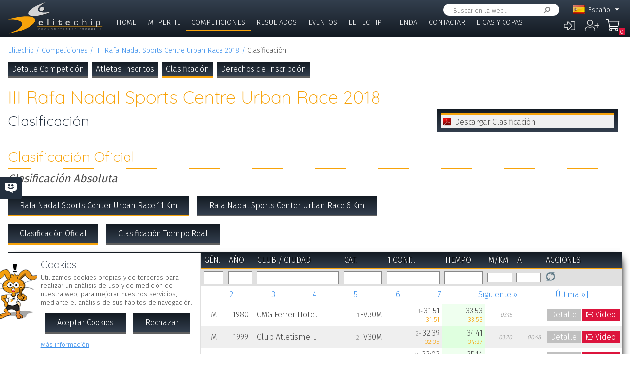

--- FILE ---
content_type: text/html; charset=UTF-8
request_url: https://pagos.elitechip.net/index.php?zwshow=compdet&idcomp=6767057&compsec=clas
body_size: 9571
content:
<!DOCTYPE html>
<html lang="es">
<head>
<title>Clasificación - III Rafa Nadal Sports Centre Urban Race 2018 - Detalle Competición - Elitechip</title>
<link href="https://fonts.googleapis.com/css?family=Fira+Sans:300,600|Quicksand:300,700" rel="stylesheet">

<base href="/" />
<meta charset="UTF-8" />
<meta name="generator" content="ZeroWorks FrameWork - www.zeroworks.com" />
<meta name="author" content="Elitechip"/>
<meta name="distribution" content="global" />
<meta name="resource-type" content="documents" />
<meta name="revisit-after" content="3" />
<meta name="keywords" content="control,chip,turismo,naturaleza,competiciones,deportivas,cros,natación,ciclismo,duatlón,triatlón,maratón,atletismo" />
<meta name="description" content="ChampionChip Illes BalearsChampionChip Illes BalearsIII Rafa Nadal Sports Centre Urban Race 2018 - 26/12/2018" />
<meta http-equiv="cleartype" content="on">
<meta name="theme-color" content="#333F4E">
<meta property="og:title" content="III Rafa Nadal Sports Centre Urban Race 2018"/>
<meta property="og:type" content="sport"/>
<meta property="og:url" content="http://pagos.elitechip.net/index.php?zwshow=compdet&idcomp=6767057&compsec=clas"/>
<meta property="og:image" content="https://elitechip.blob.core.windows.net/zw-media-cache/128de04539c4e49533511deed1d108eb.jpg"/>
<meta property="og:site_name" content="Elitechip"/>
<meta property="og:description" content="ChampionChip Illes BalearsChampionChip Illes BalearsIII Rafa Nadal Sports Centre Urban Race 2018 - 26/12/2018"/>
<meta property="og:author" content="Elitechip"/>
<meta property="og:publisher" content="Elitechip"/>
<meta property="og:locale" content="es_ES" />
<meta property="og:locale:alternate" content="en_EN" />
<meta property="og:locale:alternate" content="de_DE" />
<meta property="og:locale:alternate" content="ca_CA" />
<meta property="fb:app_id" content="860843880618369"/>
<link rel="alternate icon" href="/favicon.ico" type="image/x-icon">
<link rel="canonical" href="https://pagos.elitechip.net/index.php?zwshow=compdet&amp;idcomp=6767057&amp;compsec=clas" />
<link rel="alternate" hreflang="x-default" href="https://pagos.elitechip.net/index.php?zwshow=compdet&amp;idcomp=6767057&amp;compsec=clas" />
<link rel="alternate" hreflang="es" href="https://pagos.elitechip.net/index.php?zwshow=compdet&amp;idcomp=6767057&amp;compsec=clas&amp;zwlng=es" />
<link rel="alternate" hreflang="en" href="https://pagos.elitechip.net/index.php?zwshow=compdet&amp;idcomp=6767057&amp;compsec=clas&amp;zwlng=en" />
<link rel="alternate" hreflang="de" href="https://pagos.elitechip.net/index.php?zwshow=compdet&amp;idcomp=6767057&amp;compsec=clas&amp;zwlng=de" />
<link rel="alternate" hreflang="ca" href="https://pagos.elitechip.net/index.php?zwshow=compdet&amp;idcomp=6767057&amp;compsec=clas&amp;zwlng=ca" />
<style type="text/css">@font-face {font-family: 'EurostileRegular';src: url('../../../../skins/elitechip/font/eurostile/eurosti1-webfont.eot');src: url('../../../../skins/elitechip/font/eurostile/eurosti1-webfont.eot?#iefix') format('embedded-opentype'), url('../../../../skins/elitechip/font/eurostile/eurosti1-webfont.woff') format('woff'), url('../../../../skins/elitechip/font/eurostile/eurosti1-webfont.ttf') format('truetype'), url('../../../../skins/elitechip/font/eurostile/eurosti1-webfont.svg#EurostileRegular') format('svg');font-weight: normal;font-style: normal;}@font-face {font-family: 'Fira Sans';font-style: normal;font-weight: 400;src: local('../../../../skins/elitechip/Fira Sans Regular'), local('../../../../skins/elitechip/FiraSans-Regular'), url('../../../../skins/elitechip/font/firasans/va9E4kDNxMZdWfMOD5VvmYjLeTY.woff2') format('woff2');unicode-range: U+0100-024F, U+0259, U+1E00-1EFF, U+2020, U+20A0-20AB, U+20AD-20CF, U+2113, U+2C60-2C7F, U+A720-A7FF;}@font-face {font-family: 'Fira Sans';font-style: normal;font-weight: 400;src: local('../../../../skins/elitechip/Fira Sans Regular'), local('../../../../skins/elitechip/FiraSans-Regular'), url('../../../../skins/elitechip/font/firasans/va9E4kDNxMZdWfMOD5Vvl4jL.woff2') format('woff2');unicode-range: U+0000-00FF, U+0131, U+0152-0153, U+02BB-02BC, U+02C6, U+02DA, U+02DC, U+2000-206F, U+2074, U+20AC, U+2122, U+2191, U+2193, U+2212, U+2215, U+FEFF, U+FFFD;}@font-face {font-family: 'Fira Sans';font-style: normal;font-weight: 700;src: local('../../../../skins/elitechip/Fira Sans Bold'), local('../../../../skins/elitechip/FiraSans-Bold'), url('../../../../skins/elitechip/font/firasans/va9B4kDNxMZdWfMOD5VnLK3eSBf6TF0.woff2') format('woff2');unicode-range: U+0100-024F, U+0259, U+1E00-1EFF, U+2020, U+20A0-20AB, U+20AD-20CF, U+2113, U+2C60-2C7F, U+A720-A7FF;}@font-face {font-family: 'Fira Sans';font-style: normal;font-weight: 700;src: local('../../../../skins/elitechip/Fira Sans Bold'), local('../../../../skins/elitechip/FiraSans-Bold'), url('../../../../skins/elitechip/font/firasans/va9B4kDNxMZdWfMOD5VnLK3eRhf6.woff2') format('woff2');unicode-range: U+0000-00FF, U+0131, U+0152-0153, U+02BB-02BC, U+02C6, U+02DA, U+02DC, U+2000-206F, U+2074, U+20AC, U+2122, U+2191, U+2193, U+2212, U+2215, U+FEFF, U+FFFD;}@font-face {font-family: 'Quicksand';font-style: normal;font-weight: 400;src: local('../../../../skins/elitechip/Quicksand Regular'), local('../../../../skins/elitechip/Quicksand-Regular'), url('../../../../skins/elitechip/font/quicksand/6xKtdSZaM9iE8KbpRA_hJVQNcOM.woff2') format('woff2');unicode-range: U+0100-024F, U+0259, U+1E00-1EFF, U+2020, U+20A0-20AB, U+20AD-20CF, U+2113, U+2C60-2C7F, U+A720-A7FF;}@font-face {font-family: 'Quicksand';font-style: normal;font-weight: 400;src: local('../../../../skins/elitechip/Quicksand Regular'), local('../../../../skins/elitechip/Quicksand-Regular'), url('../../../../skins/elitechip/font/quicksand/6xKtdSZaM9iE8KbpRA_hK1QN.woff2') format('woff2');unicode-range: U+0000-00FF, U+0131, U+0152-0153, U+02BB-02BC, U+02C6, U+02DA, U+02DC, U+2000-206F, U+2074, U+20AC, U+2122, U+2191, U+2193, U+2212, U+2215, U+FEFF, U+FFFD;}@font-face {font-family: 'Quicksand';font-style: normal;font-weight: 700;src: local('../../../../skins/elitechip/Quicksand Bold'), local('../../../../skins/elitechip/Quicksand-Bold'), url('../../../../skins/elitechip/font/quicksand/6xKodSZaM9iE8KbpRA_pkHEYQcL_B48.woff2') format('woff2');unicode-range: U+0100-024F, U+0259, U+1E00-1EFF, U+2020, U+20A0-20AB, U+20AD-20CF, U+2113, U+2C60-2C7F, U+A720-A7FF;}@font-face {font-family: 'Quicksand';font-style: normal;font-weight: 700;src: local('../../../../skins/elitechip/Quicksand Bold'), local('../../../../skins/elitechip/Quicksand-Bold'), url('../../../../skins/elitechip/font/quicksand/6xKodSZaM9iE8KbpRA_pkHEYT8L_.woff2') format('woff2');unicode-range: U+0000-00FF, U+0131, U+0152-0153, U+02BB-02BC, U+02C6, U+02DA, U+02DC, U+2000-206F, U+2074, U+20AC, U+2122, U+2191, U+2193, U+2212, U+2215, U+FEFF, U+FFFD;}:root {--zw-manager-barcolor: #131A22;--ec-main-color: #F7A30A;--ec-secondary-color: #232F3E;--ec-gradient-from: #333F4E;--ec-gradient-to: #131A22;--ec-text-color-contrast: #FFF;--ec-text-color: #4B4B4B;}body {font-family: "Fira Sans", Roboto, "Segoe UI", Calibri, sans-serif;font-weight: 300;color: var(--ec-text-color);background-color: #FFF;padding: 0;padding-top: 5em;margin: 0;}.eclogo {background-image: url('../../../../skins/elitechip/images/logo.svg');width: 14em;height: 4em;position: relative;left: 0;display: inline-block;background-repeat: no-repeat;background-position: top left;background-size: contain;top: 0.3em;}.echead {background-color: var(--ec-secondary-color);background: linear-gradient(to bottom, var(--ec-gradient-from) 0%, var(--ec-gradient-to) 100%);position: fixed;z-index: 15;width: 100%;top: 0;}.echeadw {position: relative;height: 4.5rem;}.echeadw, .ecmainw, .ecmainwh, .ecfootw, .ecsubfoot, .ectopcntw, .ecmycnt, .ecadlatcnt, .ecadfootcnt {width: 100%;margin: 0 auto!important;box-sizing: border-box;}.eclangm {position: absolute;z-index: 1001;top: 0;}.ecflges {background-image: url('../../../../skins/elitechip/images/flags/es.png');}.ecflgca {background-image: url('../../../../skins/elitechip/images/flags/ca.png');}.ecflgde {background-image: url('../../../../skins/elitechip/images/flags/de.png');}.ecflgen {background-image: url('../../../../skins/elitechip/images/flags/en.png');}.ecmenu .cmsmainmenu li {float: left;font-family: 'Fira Sans';font-weight: 300;font-size: 1em;text-transform: uppercase;}.ecmenu .cmsmainmenu li:first-child a {}.ecmenu .cmsmainmenu li a {text-decoration: none;color: #FFFFFF;display: inline-block;padding: 0.5em 0.8em;border-bottom: 0.2em solid transparent;}.ecmainsep {height: 0.2em;background-color: #131A22;}.ecmain {}.ecmainw {min-height: 31em;max-width: 1500px;padding: 0;}.ecfootw {max-width: 1500px;}.ecmainwh {padding: 0 5em;min-height: 31em;}.ecfoot {background-position: top left;background-repeat: repeat-x;background-color: #232F3E;}.ecapps {margin: 4.5rem 0 0 0;}.ecapps img {height: 2.75rem;width: auto;margin-bottom: 0.5rem;}a, .ecdummya {color: #3E91EC;}h1, h2, h3, h4, h5, h6, h7 {font-family: Quicksand;font-weight: 300;color: var(--ec-main-color);}h1 {font-size: 230%;margin: 0 0 0.2em 0;}h2 {font-size: 180%;margin: 0 0 0.2em 0;color: #232F3E;}h3 {font-size: 140%;margin: 0 0 0.2em 0;color: #232F3E;}.eclangsel {position: absolute;top: 0.6em;right: 7.5em;}.eclangcnt {color: #FFFFFF;font-size: 89%;position: relative;}.eclangsel a {text-decoration: none;color: #FFFFFF;display: inline-block;}a.eclngentry {height: 16px;padding-top: 2px;display: inline-block;}.eccurlang {padding-right: 1em;background-image: url('../../../../skins/elitechip/images/lngarrow.png');background-repeat: no-repeat;background-position: right center;height: 16px;padding-top: 2px;display: inline-block;white-space: nowrap;}.eclngentry {height: 18px;padding-left: 34px;background-repeat: no-repeat;background-position: 4px center;}.eclangs .eclngentry {display: inline-block;padding: 4px 4px 4px 34px;width: 70px;border-radius: 5px;}.eclangs .eclngentry:hover {background-color: #808080;}.eclangs {display: none;min-width: 90px;background-color: #505050;padding: 30px 7px 3px 7px;position: absolute;z-index: 1000;top: -7px;left: -7px;border-radius: 8px;}.eclangsw {display: inline-block;}.eclangsw {cursor: pointer;}.cmssearchbox {position: absolute;top: 0.5em;right: 9em;height: 1.5em;transition: all 1s;border-radius: 1em;background-color: #FFF;padding: 0 1em;}.cmssearchbox form {height: 100%;}.cmssearchbox .inputtext, .cmssearchbox button {background-color: transparent;border: 0;margin: 0;border-radius: 0;height: 100%;box-sizing: border-box;}.cmssearchbox .inputtext {font-size: 0.8em;border-right: 0;padding: 0.3em;width: 14em;}.cmssearchbox button {border-left: 0;background-image: url('../../../../skins/elitechip/images/srcbt.png');background-repeat: no-repeat;background-position: right center;color: transparent;width: 24px;padding: 0;}.cmspagefooter {font-size: 0.8em;margin: 1em 0;}</style>
<link rel="stylesheet" href="https://pagos.elitechip.net/system/public/cache/css/d09b35e052c00ad726a124afed9ed4cc.css" type="text/css" media="all" /></head>
<body class="zwpage zwpage_compdet zwpageloading eccompcutfull">

<div class="echead">
<div class="echeadw">
<a href="/" class="eclogo"></a>
<div class="eclang">
<div class="eclangsel">
<div class="eclangcnt">
<div class="eclangsw" onclick="var a=$('#eclangcnt')[0]; a.style.display=(a.style.display=='block'?'none':'block');">
<div id="eclangcnt" class="eclangs">
<div><a class="eclngentry ecflgen" href="index.php?zwshow=compdet&idcomp=6767057&compsec=clas&zwlng=en">English</a></div>
<div><a class="eclngentry ecflgde" href="index.php?zwshow=compdet&idcomp=6767057&compsec=clas&zwlng=de">Deutsch</a></div>
<div><a class="eclngentry ecflgca" href="index.php?zwshow=compdet&idcomp=6767057&compsec=clas&zwlng=ca">Català</a></div>
</div>
<div class="eclangm">
<div class="eclngentry ecflges"><span class="eccurlang">Español</span></div></div>
</div>
</div>
</div></div>
<div class="ecsearch">
<div class="cmssearchbox">
<form name="zwsystemsearch" action="index.php" method="get">
<input type="hidden" name="zwshow" value="SYS-ZW-74IU8E09" /><input type="hidden" name="cmsplugin" value="zwsystemsearch" /><input type="hidden" name="cmscmd" value="search" />
<input placeholder="Buscar en la web..." type="text" class="inputtext" name="cmpsearch" value="" /><button>Buscar</button></form></div></div>

	<div class="cmsuseractions"><div class="trvusrmenu"><div class="trvusracts">
		<span><a id="trvchtnfo" title="Iniciar Sesión" href="index.php?zwshow=SYS-ZW-17418751&zwregcmd=reg&usrreferer=581b9386">&#xf2f6;</a></span>
		<span><a id="trvchtnfo" title="Crear Nuevo Usuario" href="index.php?zwshow=SYS-ZW-17418751&zwregcmd=new&usrreferer=9ecf84e4">&#xf234;</a></span>
		</div></div></div>
<div class="ecmenu"><ul class="cmsmainmenu"><li class="cmsmenulvl1 cmsmenuopt"><a title="Bienvenido!" href="index.php?zwshow=home">Home</a></li><li class="cmsmenulvl1 cmsmenuopt"><a href="index.php?zwshow=me">Mi Perfil</a></li><li class="cmsmenulvl1 cmsmenuoptsel"><a href="index.php?zwshow=competitions">Competiciones</a></li><li class="cmsmenulvl1 cmsmenuopt"><a title="Competiciones" href="index.php?zwshow=results">Resultados</a></li><li class="cmsmenulvl1 cmsmenuopt"><a href="index.php?zwshow=eventos">Eventos</a></li><li class="cmsmenulvl1 cmsmenuopt"><a href="index.php?zwshow=who">Elitechip</a></li><li class="cmsmenulvl1 cmsmenuopt"><a title="Tienda" href="index.php?zwshow=tienda">Tienda</a></li><li class="cmsmenulvl1 cmsmenuopt"><a title="Contacta con Nosotros" href="index.php?zwshow=contacto">Contactar</a></li><li class="cmsmenulvl1 cmsmenuopt"><a href="index.php?zwshow=ligas">Ligas y Copas</a></li></ul></div>
<div class="ecsubmenu"></div>
</div>
<div class="ecmainsep"></div>
</div>
<zw:trvhdrbg />
<div class="ecmain">
<!--<div class="ecadlatcnt">
<div class="ecadlat">
<div class="zwbannercnt"><div class="zwbannernfo">Publicidad</div><a target="_blank" href="index.php?zwshow=SYS-ZW-RPC&cmscmd=plugincall&cmsplugin=zwbanners&cmsinstance=&cmpcmd=linkredirect&cmpid=18"><img alt="" src="https://pagos.elitechip.net/media.php?zwimg=4215451&zwrt=6&zwrot=0&zwver=99183" /></a></div>
</div>
</div>
-->
<div class="ecmainw">
<div class="zwbreadcrumb"><a href="index.php">Elitechip</a><a href="index.php?zwshow=competitions">Competiciones</a><a href="index.php?zwshow=compdet&idcomp=6767057">III Rafa Nadal Sports Centre Urban Race 2018</a><span>Clasificación</span></div>
<div class="zwcaption"><h1 id="zwcaption">III Rafa Nadal Sports Centre Urban Race 2018</h1><h2 id="zwsubcaption">Clasificación</h2></div>
<div id="zwmaincore" class="zwcore zwcore1"><div class="zwrow"><div class="zwcell"><div class="cmszone zn_css_0_1"><div class="cmszonecnt zn_cnt_0_1">
<div class="ecfacebooklike">
<div id="fb-root"></div>
<script>
window.fbAsyncInit = function() {FB.init({appId:'860843880618369', xfbml:true, version:'v2.5'});};
(function(d, s, id){
var js, fjs = d.getElementsByTagName(s)[0];
if (d.getElementById(id)) {return;}
js = d.createElement(s); js.id = id;
js.src = "//connect.facebook.net/en_US/sdk.js";
fjs.parentNode.insertBefore(js, fjs);
} (document, 'script', 'facebook-jssdk'));
</script>
<div class="fb-like" data-href="" data-layout="button_count" data-send="true" data-width="" data-show-faes="true" data-share="true" data-colorscheme="dark" data-font=""></div></div>
<div class="">
<div class="eccompdetmain eccompcutfull">
<div class="eccompmenu">
<ul><li><a href="index.php?zwshow=compdet&idcomp=6767057&compsec=">Detalle Competición</a></li><li><a href="index.php?zwshow=compdet&idcomp=6767057&compsec=atl">Atletas Inscritos</a></li><li><a class="eccompmenusel" href="index.php?zwshow=compdet&idcomp=6767057&compsec=clas">Clasificación</a></li><li><a href="index.php?zwshow=compdet&idcomp=6767057&compsec=prc">Derechos de Inscripción</a></li>
</ul>
</div>
</div><div class="zwcaption"><h1 id="zwcaption">III Rafa Nadal Sports Centre Urban Race 2018</h1><h2 id="zwsubcaption">Clasificación</h2></div>
<div class="ecdocclas">
<div class="ecdocwrp">
<div class="ecdochdr" onclick="$('#ecdocwrp').slideToggle();">Descargar Clasificación</div>
<div id="ecdocwrp" class="ecdocwcnt">
<a href="system/public/download/6f319e973e1469482f3bc84aa2803c96.pdf" class="ecdocdownload">
<span class="ecdocdwnico ecdocicopdf"></span>
<div class="ecdocdwncnt">
<div><h4>Resultats Absoluts 11 km</h4></div>
<div></div>
<div class="ecdocdwnlnk">Resultats_11_km.pdf 942 Kb.
<div class="ecdocdwntime">9 seg. (ADSL 1Mb).</div>
</div>
</div>
</a>
<a href="system/public/download/bfbd02d969c855324a42f37f02fe7bf0.pdf" class="ecdocdownload">
<span class="ecdocdwnico ecdocicopdf"></span>
<div class="ecdocdwncnt">
<div><h4>Resultats Absoluts 6 km</h4></div>
<div></div>
<div class="ecdocdwnlnk">Resultats_6_km.pdf 1 Mb.
<div class="ecdocdwntime">12 seg. (ADSL 1Mb).</div>
</div>
</div>
</a>
</div>
</div>
</div>
<div class="cntgroup"><h3>Clasificación Oficial</h3></div><div class="cntgroupsub">Clasificación Absoluta</div>
<div class="ecrecsel"><ul><li><a href="index.php?zwshow=compdet&idcomp=6767057&compsec=clas&ecidrec=6767060" class="ecrecopts">Rafa Nadal Sports Center Urban Race 11 Km</a></li><li><a href="index.php?zwshow=compdet&idcomp=6767057&compsec=clas&ecidrec=6767062" class="">Rafa Nadal Sports Center Urban Race 6 Km</a></li>
</ul></div>
<div class="ecrecsel"><ul>
<li><a href="index.php?zwshow=compdet&idcomp=6767057&compsec=clas&ecidrec=6767060" class="ecrecopts">Clasificación Oficial</a></li>
<li><a href="index.php?zwshow=compdet&idcomp=6767057&compsec=rclas&ecidrec=6767060" class="">Clasificación Tiempo Real</a></li>
</ul></div>
<div id="ec_compclas_6767057_6767060_grdcnt" class="zwgrid">
<div class="zwcmsldng zwgrdldng" id="ec_compclas_6767057_6767060_loading">Cargando...</div>
<table id="ec_compclas_6767057_6767060_tblobj" class="tblborder zwgrid ec_compclas_6767057_6767060" width="100%">
<tr id="ec_compclas_6767057_6767060_header" class="tblheader">
<td style="width: 3.3055555555556%" subclass="zwgrdcenter"><a href="javascript:void(0);" onmousedown="return _grid_ec_compclas_6767057_6767060.setOrder('Posicion', event);">Pos.</a><span class="zwgrdsorter" id="ec_compclas_6767057_6767060_Posicion_sort"><a href="javascript:void(0);" onmousedown="return _grid_ec_compclas_6767057_6767060.setOrder('Posicion', event);" class="zwgrdsortasc" title="Orden ascendente"></a></span></td>
<td style="width: 5.1944444444444%" subclass="zwgrdcenter"><a href="javascript:void(0);" onmousedown="return _grid_ec_compclas_6767057_6767060.setOrder('Col2', event);">Dor.</a><span class="zwgrdsorter" id="ec_compclas_6767057_6767060_Col2_sort"></span></td>
<td style="width: 21.25%" subclass="zwgrdleft"><a href="javascript:void(0);" onmousedown="return _grid_ec_compclas_6767057_6767060.setOrder('NombreAtleta', event);">Nombre y Apellidos</a><span class="zwgrdsorter" id="ec_compclas_6767057_6767060_NombreAtleta_sort"></span></td>
<td style="width: 3.3055555555556%" subclass="zwgrdcenter"><a href="javascript:void(0);" onmousedown="return _grid_ec_compclas_6767057_6767060.setOrder('Col4', event);">Gén.</a><span class="zwgrdsorter" id="ec_compclas_6767057_6767060_Col4_sort"></span></td>
<td style="width: 4.7222222222222%" subclass="zwgrdcenter"><a href="javascript:void(0);" onmousedown="return _grid_ec_compclas_6767057_6767060.setOrder('Col5', event);">Año</a><span class="zwgrdsorter" id="ec_compclas_6767057_6767060_Col5_sort"></span></td>
<td style="width: 14.166666666667%" subclass="zwgrdleft"><a href="javascript:void(0);" onmousedown="return _grid_ec_compclas_6767057_6767060.setOrder('Col6', event);">Club / Ciudad</a><span class="zwgrdsorter" id="ec_compclas_6767057_6767060_Col6_sort"></span></td>
<td style="width: 7.0833333333333%" subclass="zwgrdright"><a href="javascript:void(0);" onmousedown="return _grid_ec_compclas_6767057_6767060.setOrder('Col7', event);">Cat.</a><span class="zwgrdsorter" id="ec_compclas_6767057_6767060_Col7_sort"></span></td>
<td style="width: 9.4444444444444%" subclass="ecclasstc0 ecclasstcpf zwgrdright"><a href="javascript:void(0);" onmousedown="return _grid_ec_compclas_6767057_6767060.setOrder('Col8', event);"><span title="1 Control">1 Cont...</span></a><span class="zwgrdsorter" id="ec_compclas_6767057_6767060_Col8_sort"></span></td>
<td style="width: 7.0833333333333%" subclass="ecclassoftime zwgrdright"><a href="javascript:void(0);" onmousedown="return _grid_ec_compclas_6767057_6767060.setOrder('Col9', event);">Tiempo</a><span class="zwgrdsorter" id="ec_compclas_6767057_6767060_Col9_sort"></span></td>
<td style="width: 4.7222222222222%" subclass="ecclassdiftime zwgrdright"><a href="javascript:void(0);" onmousedown="return _grid_ec_compclas_6767057_6767060.setOrder('Col10', event);">m/km</a><span class="zwgrdsorter" id="ec_compclas_6767057_6767060_Col10_sort"></span></td>
<td style="width: 4.7222222222222%" subclass="ecclassdiftime zwgrdright"><a href="javascript:void(0);" onmousedown="return _grid_ec_compclas_6767057_6767060.setOrder('Col11', event);">a</a><span class="zwgrdsorter" id="ec_compclas_6767057_6767060_Col11_sort"></span></td>
<td class="zwgrdcmds">Acciones</td>
</tr>
<tr id="ec_compclas_6767057_6767060_search" class="zwgrdsearchrow">
<td class="zwgrdcenter">
<input class="zwgrdflt" autocomplete="zwoff" name="col_1" id="colec_compclas_6767057_6767060_1" onkeydown="return zw.Grid.filterKeyDown(event, 'ec_compclas_6767057_6767060');" onkeypress="var b=false; var b=zw.forms.numberKeyPress(event); if(!b) b=zw.Grid.filterKeyPress(event, 'ec_compclas_6767057_6767060'); return b;" type="text" value="" /></td>
<td class="zwgrdcenter">
<input class="zwgrdflt" autocomplete="zwoff" name="col_2" id="colec_compclas_6767057_6767060_2" onkeydown="return zw.Grid.filterKeyDown(event, 'ec_compclas_6767057_6767060');" onkeypress="var b=false; var b=false; if(!b) b=zw.Grid.filterKeyPress(event, 'ec_compclas_6767057_6767060'); return b;" type="text" value="" /></td>
<td class="zwgrdleft">
<input class="zwgrdflt" autocomplete="zwoff" name="col_3" id="colec_compclas_6767057_6767060_3" onkeydown="return zw.Grid.filterKeyDown(event, 'ec_compclas_6767057_6767060');" onkeypress="var b=false; var b=false; if(!b) b=zw.Grid.filterKeyPress(event, 'ec_compclas_6767057_6767060'); return b;" type="text" value="" /></td>
<td class="zwgrdcenter">
<input class="zwgrdflt" autocomplete="zwoff" name="col_4" id="colec_compclas_6767057_6767060_4" onkeydown="return zw.Grid.filterKeyDown(event, 'ec_compclas_6767057_6767060');" onkeypress="var b=false; var b=false; if(!b) b=zw.Grid.filterKeyPress(event, 'ec_compclas_6767057_6767060'); return b;" type="text" value="" /></td>
<td class="zwgrdcenter">
<input class="zwgrdflt" autocomplete="zwoff" name="col_5" id="colec_compclas_6767057_6767060_5" onkeydown="return zw.Grid.filterKeyDown(event, 'ec_compclas_6767057_6767060');" onkeypress="var b=false; var b=false; if(!b) b=zw.Grid.filterKeyPress(event, 'ec_compclas_6767057_6767060'); return b;" type="text" value="" /></td>
<td class="zwgrdleft">
<input class="zwgrdflt" autocomplete="zwoff" name="col_6" id="colec_compclas_6767057_6767060_6" onkeydown="return zw.Grid.filterKeyDown(event, 'ec_compclas_6767057_6767060');" onkeypress="var b=false; var b=false; if(!b) b=zw.Grid.filterKeyPress(event, 'ec_compclas_6767057_6767060'); return b;" type="text" value="" /></td>
<td class="zwgrdright">
<input class="zwgrdflt" autocomplete="zwoff" name="col_7" id="colec_compclas_6767057_6767060_7" onkeydown="return zw.Grid.filterKeyDown(event, 'ec_compclas_6767057_6767060');" onkeypress="var b=false; var b=false; if(!b) b=zw.Grid.filterKeyPress(event, 'ec_compclas_6767057_6767060'); return b;" type="text" value="" /></td>
<td class="ecclasstc0 ecclasstcpf zwgrdright">
<input class="zwgrdflt" autocomplete="zwoff" name="col_8" id="colec_compclas_6767057_6767060_8" onkeydown="return zw.Grid.filterKeyDown(event, 'ec_compclas_6767057_6767060');" onkeypress="var b=false; var b=false; if(!b) b=zw.Grid.filterKeyPress(event, 'ec_compclas_6767057_6767060'); return b;" type="text" value="" /></td>
<td class="ecclassoftime zwgrdright">
<input class="zwgrdflt" autocomplete="zwoff" name="col_9" id="colec_compclas_6767057_6767060_9" onkeydown="return zw.Grid.filterKeyDown(event, 'ec_compclas_6767057_6767060');" onkeypress="var b=false; var b=false; if(!b) b=zw.Grid.filterKeyPress(event, 'ec_compclas_6767057_6767060'); return b;" type="text" value="" /></td>
<td class="ecclassdiftime zwgrdright">
<input class="zwgrdflt" autocomplete="zwoff" name="col_10" id="colec_compclas_6767057_6767060_10" onkeydown="return zw.Grid.filterKeyDown(event, 'ec_compclas_6767057_6767060');" onkeypress="var b=false; var b=false; if(!b) b=zw.Grid.filterKeyPress(event, 'ec_compclas_6767057_6767060'); return b;" type="text" value="" /></td>
<td class="ecclassdiftime zwgrdright">
<input class="zwgrdflt" autocomplete="zwoff" name="col_11" id="colec_compclas_6767057_6767060_11" onkeydown="return zw.Grid.filterKeyDown(event, 'ec_compclas_6767057_6767060');" onkeypress="var b=false; var b=false; if(!b) b=zw.Grid.filterKeyPress(event, 'ec_compclas_6767057_6767060'); return b;" type="text" value="" /></td>
<td nowrap="nowrap">
<a class="zwgrdbtref" href="javascript:void(0);" onclick="return _grid_ec_compclas_6767057_6767060.refresh();" title="Actualizar"></a>


<a class="zwgrdbtclear" id="ec_compclas_6767057_6767060_delfilter" style="display:none;" href="javascript:void(0);" onclick="return _grid_ec_compclas_6767057_6767060.clearFilter();" title="Borrar Filtros"></a>
</td></tr>
<tr class="zwgrdpagerrow" id="ec_compclas_6767057_6767060_pager"><td colspan="12">
<div id="ec_compclas_6767057_6767060_pgt" class="cmspager">
<div id="ec_compclas_6767057_6767060_pgt_firstcnt" class="cmspagerfirst"><a id="ec_compclas_6767057_6767060_pgt_first" title="Primera página" href="javascript:void(0);" onclick="zw.Grid.setPagerPage(this, this.page, 'ec_compclas_6767057_6767060'); return false;">|&laquo; Primera</a></div>
<div id="ec_compclas_6767057_6767060_pgt_prevcnt" class="cmspagerprev"><a id="ec_compclas_6767057_6767060_pgt_prev" title="Página anterior" href="javascript:void(0);" onclick="zw.Grid.setPagerPage(this, this.page, 'ec_compclas_6767057_6767060'); return false;">&laquo; Anterior</a></div>
<div id="ec_compclas_6767057_6767060_pgt_pagecnt_0" class="cmspagcurrent"><a id="ec_compclas_6767057_6767060_pgt_page_0" title="Página 1" href="javascript:void(0);" onclick="zw.Grid.setPagerPage(this, this.page, 'ec_compclas_6767057_6767060'); return false;">1</a></div>
<div id="ec_compclas_6767057_6767060_pgt_pagecnt_1" class="cmspagnumber"><a id="ec_compclas_6767057_6767060_pgt_page_1" title="Página 2" href="javascript:void(0);" onclick="zw.Grid.setPagerPage(this, this.page, 'ec_compclas_6767057_6767060'); return false;">2</a></div>
<div id="ec_compclas_6767057_6767060_pgt_pagecnt_2" class="cmspagnumber"><a id="ec_compclas_6767057_6767060_pgt_page_2" title="Página 3" href="javascript:void(0);" onclick="zw.Grid.setPagerPage(this, this.page, 'ec_compclas_6767057_6767060'); return false;">3</a></div>
<div id="ec_compclas_6767057_6767060_pgt_pagecnt_3" class="cmspagnumber"><a id="ec_compclas_6767057_6767060_pgt_page_3" title="Página 4" href="javascript:void(0);" onclick="zw.Grid.setPagerPage(this, this.page, 'ec_compclas_6767057_6767060'); return false;">4</a></div>
<div id="ec_compclas_6767057_6767060_pgt_pagecnt_4" class="cmspagnumber"><a id="ec_compclas_6767057_6767060_pgt_page_4" title="Página 5" href="javascript:void(0);" onclick="zw.Grid.setPagerPage(this, this.page, 'ec_compclas_6767057_6767060'); return false;">5</a></div>
<div id="ec_compclas_6767057_6767060_pgt_pagecnt_5" class="cmspagnumber"><a id="ec_compclas_6767057_6767060_pgt_page_5" title="Página 6" href="javascript:void(0);" onclick="zw.Grid.setPagerPage(this, this.page, 'ec_compclas_6767057_6767060'); return false;">6</a></div>
<div id="ec_compclas_6767057_6767060_pgt_pagecnt_6" class="cmspagnumber"><a id="ec_compclas_6767057_6767060_pgt_page_6" title="Página 7" href="javascript:void(0);" onclick="zw.Grid.setPagerPage(this, this.page, 'ec_compclas_6767057_6767060'); return false;">7</a></div>
<div style="display:none;" id="ec_compclas_6767057_6767060_pgt_pagecnt_7" class="cmspagnumber"><a id="ec_compclas_6767057_6767060_pgt_page_7" title="Página 8" href="javascript:void(0);" onclick="zw.Grid.setPagerPage(this, this.page, 'ec_compclas_6767057_6767060'); return false;">8</a></div>
<div style="display:none;" id="ec_compclas_6767057_6767060_pgt_pagecnt_8" class="cmspagnumber"><a id="ec_compclas_6767057_6767060_pgt_page_8" title="Página 9" href="javascript:void(0);" onclick="zw.Grid.setPagerPage(this, this.page, 'ec_compclas_6767057_6767060'); return false;">9</a></div>
<div style="display:none;" id="ec_compclas_6767057_6767060_pgt_pagecnt_9" class="cmspagnumber"><a id="ec_compclas_6767057_6767060_pgt_page_9" title="Página 10" href="javascript:void(0);" onclick="zw.Grid.setPagerPage(this, this.page, 'ec_compclas_6767057_6767060'); return false;">10</a></div>
<div id="ec_compclas_6767057_6767060_pgt_nextcnt" class="cmspagernext"><a id="ec_compclas_6767057_6767060_pgt_next" title="Página siguiente" href="javascript:void(0);" onclick="zw.Grid.setPagerPage(this, this.page, 'ec_compclas_6767057_6767060'); return false;"> Siguiente &raquo;</a></div>
<div id="ec_compclas_6767057_6767060_pgt_lastcnt" class="cmspagerlast"><a id="ec_compclas_6767057_6767060_pgt_last" title="Última página" href="javascript:void(0);" onclick="zw.Grid.setPagerPage(this, this.page, 'ec_compclas_6767057_6767060'); return false;"> Última &raquo;|</a></div>
</div></td></tr>
<tr style="display:none;" class="zwgrdempy" id="ec_compclas_6767057_6767060_empty"><td colspan="12">Todavía no hay datos disponibles sobre esta competición, por favor inténtalo más tarde.</td></tr>
<tr style="display:none;" class="zwgrdnorows" id="ec_compclas_6767057_6767060_nofilter"><td colspan="12">No hay ningún registro que coincida con el filtro especificado.</td></tr><tr id="ec_compclas_6767057_6767060_row_dummy_0" class="tblodd"><td>&nbsp;</td><td>&nbsp;</td><td>&nbsp;</td><td>&nbsp;</td><td>&nbsp;</td><td>&nbsp;</td><td>&nbsp;</td><td>&nbsp;</td><td>&nbsp;</td><td>&nbsp;</td><td>&nbsp;</td><td>&nbsp;</td></tr><tr id="ec_compclas_6767057_6767060_row_dummy_1" class="tbleven"><td>&nbsp;</td><td>&nbsp;</td><td>&nbsp;</td><td>&nbsp;</td><td>&nbsp;</td><td>&nbsp;</td><td>&nbsp;</td><td>&nbsp;</td><td>&nbsp;</td><td>&nbsp;</td><td>&nbsp;</td><td>&nbsp;</td></tr><tr id="ec_compclas_6767057_6767060_row_dummy_2" class="tblodd"><td>&nbsp;</td><td>&nbsp;</td><td>&nbsp;</td><td>&nbsp;</td><td>&nbsp;</td><td>&nbsp;</td><td>&nbsp;</td><td>&nbsp;</td><td>&nbsp;</td><td>&nbsp;</td><td>&nbsp;</td><td>&nbsp;</td></tr><tr id="ec_compclas_6767057_6767060_row_dummy_3" class="tbleven"><td>&nbsp;</td><td>&nbsp;</td><td>&nbsp;</td><td>&nbsp;</td><td>&nbsp;</td><td>&nbsp;</td><td>&nbsp;</td><td>&nbsp;</td><td>&nbsp;</td><td>&nbsp;</td><td>&nbsp;</td><td>&nbsp;</td></tr><tr id="ec_compclas_6767057_6767060_row_dummy_4" class="tblodd"><td>&nbsp;</td><td>&nbsp;</td><td>&nbsp;</td><td>&nbsp;</td><td>&nbsp;</td><td>&nbsp;</td><td>&nbsp;</td><td>&nbsp;</td><td>&nbsp;</td><td>&nbsp;</td><td>&nbsp;</td><td>&nbsp;</td></tr><tr id="ec_compclas_6767057_6767060_row_dummy_5" class="tbleven"><td>&nbsp;</td><td>&nbsp;</td><td>&nbsp;</td><td>&nbsp;</td><td>&nbsp;</td><td>&nbsp;</td><td>&nbsp;</td><td>&nbsp;</td><td>&nbsp;</td><td>&nbsp;</td><td>&nbsp;</td><td>&nbsp;</td></tr><tr id="ec_compclas_6767057_6767060_row_dummy_6" class="tblodd"><td>&nbsp;</td><td>&nbsp;</td><td>&nbsp;</td><td>&nbsp;</td><td>&nbsp;</td><td>&nbsp;</td><td>&nbsp;</td><td>&nbsp;</td><td>&nbsp;</td><td>&nbsp;</td><td>&nbsp;</td><td>&nbsp;</td></tr><tr id="ec_compclas_6767057_6767060_row_dummy_7" class="tbleven"><td>&nbsp;</td><td>&nbsp;</td><td>&nbsp;</td><td>&nbsp;</td><td>&nbsp;</td><td>&nbsp;</td><td>&nbsp;</td><td>&nbsp;</td><td>&nbsp;</td><td>&nbsp;</td><td>&nbsp;</td><td>&nbsp;</td></tr><tr id="ec_compclas_6767057_6767060_row_dummy_8" class="tblodd"><td>&nbsp;</td><td>&nbsp;</td><td>&nbsp;</td><td>&nbsp;</td><td>&nbsp;</td><td>&nbsp;</td><td>&nbsp;</td><td>&nbsp;</td><td>&nbsp;</td><td>&nbsp;</td><td>&nbsp;</td><td>&nbsp;</td></tr><tr id="ec_compclas_6767057_6767060_row_dummy_9" class="tbleven"><td>&nbsp;</td><td>&nbsp;</td><td>&nbsp;</td><td>&nbsp;</td><td>&nbsp;</td><td>&nbsp;</td><td>&nbsp;</td><td>&nbsp;</td><td>&nbsp;</td><td>&nbsp;</td><td>&nbsp;</td><td>&nbsp;</td></tr><tr id="ec_compclas_6767057_6767060_row_dummy_10" class="tblodd"><td>&nbsp;</td><td>&nbsp;</td><td>&nbsp;</td><td>&nbsp;</td><td>&nbsp;</td><td>&nbsp;</td><td>&nbsp;</td><td>&nbsp;</td><td>&nbsp;</td><td>&nbsp;</td><td>&nbsp;</td><td>&nbsp;</td></tr><tr id="ec_compclas_6767057_6767060_row_dummy_11" class="tbleven"><td>&nbsp;</td><td>&nbsp;</td><td>&nbsp;</td><td>&nbsp;</td><td>&nbsp;</td><td>&nbsp;</td><td>&nbsp;</td><td>&nbsp;</td><td>&nbsp;</td><td>&nbsp;</td><td>&nbsp;</td><td>&nbsp;</td></tr><tr id="ec_compclas_6767057_6767060_row_dummy_12" class="tblodd"><td>&nbsp;</td><td>&nbsp;</td><td>&nbsp;</td><td>&nbsp;</td><td>&nbsp;</td><td>&nbsp;</td><td>&nbsp;</td><td>&nbsp;</td><td>&nbsp;</td><td>&nbsp;</td><td>&nbsp;</td><td>&nbsp;</td></tr><tr id="ec_compclas_6767057_6767060_row_dummy_13" class="tbleven"><td>&nbsp;</td><td>&nbsp;</td><td>&nbsp;</td><td>&nbsp;</td><td>&nbsp;</td><td>&nbsp;</td><td>&nbsp;</td><td>&nbsp;</td><td>&nbsp;</td><td>&nbsp;</td><td>&nbsp;</td><td>&nbsp;</td></tr><tr id="ec_compclas_6767057_6767060_row_dummy_14" class="tblodd"><td>&nbsp;</td><td>&nbsp;</td><td>&nbsp;</td><td>&nbsp;</td><td>&nbsp;</td><td>&nbsp;</td><td>&nbsp;</td><td>&nbsp;</td><td>&nbsp;</td><td>&nbsp;</td><td>&nbsp;</td><td>&nbsp;</td></tr><tr id="ec_compclas_6767057_6767060_row_dummy_15" class="tbleven"><td>&nbsp;</td><td>&nbsp;</td><td>&nbsp;</td><td>&nbsp;</td><td>&nbsp;</td><td>&nbsp;</td><td>&nbsp;</td><td>&nbsp;</td><td>&nbsp;</td><td>&nbsp;</td><td>&nbsp;</td><td>&nbsp;</td></tr><tr id="ec_compclas_6767057_6767060_row_dummy_16" class="tblodd"><td>&nbsp;</td><td>&nbsp;</td><td>&nbsp;</td><td>&nbsp;</td><td>&nbsp;</td><td>&nbsp;</td><td>&nbsp;</td><td>&nbsp;</td><td>&nbsp;</td><td>&nbsp;</td><td>&nbsp;</td><td>&nbsp;</td></tr><tr id="ec_compclas_6767057_6767060_row_dummy_17" class="tbleven"><td>&nbsp;</td><td>&nbsp;</td><td>&nbsp;</td><td>&nbsp;</td><td>&nbsp;</td><td>&nbsp;</td><td>&nbsp;</td><td>&nbsp;</td><td>&nbsp;</td><td>&nbsp;</td><td>&nbsp;</td><td>&nbsp;</td></tr><tr id="ec_compclas_6767057_6767060_row_dummy_18" class="tblodd"><td>&nbsp;</td><td>&nbsp;</td><td>&nbsp;</td><td>&nbsp;</td><td>&nbsp;</td><td>&nbsp;</td><td>&nbsp;</td><td>&nbsp;</td><td>&nbsp;</td><td>&nbsp;</td><td>&nbsp;</td><td>&nbsp;</td></tr><tr id="ec_compclas_6767057_6767060_row_dummy_19" class="tbleven"><td>&nbsp;</td><td>&nbsp;</td><td>&nbsp;</td><td>&nbsp;</td><td>&nbsp;</td><td>&nbsp;</td><td>&nbsp;</td><td>&nbsp;</td><td>&nbsp;</td><td>&nbsp;</td><td>&nbsp;</td><td>&nbsp;</td></tr><tr id="ec_compclas_6767057_6767060_row_dummy_20" class="tblodd"><td>&nbsp;</td><td>&nbsp;</td><td>&nbsp;</td><td>&nbsp;</td><td>&nbsp;</td><td>&nbsp;</td><td>&nbsp;</td><td>&nbsp;</td><td>&nbsp;</td><td>&nbsp;</td><td>&nbsp;</td><td>&nbsp;</td></tr><tr id="ec_compclas_6767057_6767060_row_dummy_21" class="tbleven"><td>&nbsp;</td><td>&nbsp;</td><td>&nbsp;</td><td>&nbsp;</td><td>&nbsp;</td><td>&nbsp;</td><td>&nbsp;</td><td>&nbsp;</td><td>&nbsp;</td><td>&nbsp;</td><td>&nbsp;</td><td>&nbsp;</td></tr><tr id="ec_compclas_6767057_6767060_row_dummy_22" class="tblodd"><td>&nbsp;</td><td>&nbsp;</td><td>&nbsp;</td><td>&nbsp;</td><td>&nbsp;</td><td>&nbsp;</td><td>&nbsp;</td><td>&nbsp;</td><td>&nbsp;</td><td>&nbsp;</td><td>&nbsp;</td><td>&nbsp;</td></tr><tr id="ec_compclas_6767057_6767060_row_dummy_23" class="tbleven"><td>&nbsp;</td><td>&nbsp;</td><td>&nbsp;</td><td>&nbsp;</td><td>&nbsp;</td><td>&nbsp;</td><td>&nbsp;</td><td>&nbsp;</td><td>&nbsp;</td><td>&nbsp;</td><td>&nbsp;</td><td>&nbsp;</td></tr><tr id="ec_compclas_6767057_6767060_row_dummy_24" class="tblodd"><td>&nbsp;</td><td>&nbsp;</td><td>&nbsp;</td><td>&nbsp;</td><td>&nbsp;</td><td>&nbsp;</td><td>&nbsp;</td><td>&nbsp;</td><td>&nbsp;</td><td>&nbsp;</td><td>&nbsp;</td><td>&nbsp;</td></tr>
</table>
<div id="ec_compclas_6767057_6767060_errorbox" style="display: none;" class="zwgriderror"><div id="ec_compclas_6767057_6767060_errordet"></div></div>
</div>
<div class="ecwar">
<div class="ecboxxip"></div>
<div class="ecboxtit">¡¡ Advertencia Para Consultas a Elitechip !!</div>
<div class="ecboxdet">Elitechip no revisa constantemente las conversaciones de Facebook. Si tienes alguna duda o consulta respecto de la competición u otro tema, por favor utiliza el <a href="index.php?zwshow=contacto">Formulario de Contacto</a> así te podremos atender en el menor tiempo posible.</div>
</div>
<div class="ecfbcnt">
<div class="fb-comments" data-href="https://pagos.elitechip.net/index.php?zwshow=compdet&idcomp=6767057" data-num-posts="10" data-width="665" data-colorscheme="light"></div></div></div></div></div></div></div><div class="zwclear"></div></div>
<div class="cmspagefooter"><a href="javascript:void(0);" onclick="zw.pageTop();" class="cmspageoption cmspagegoup">Volver arriba</a> | <a target="_blank" class="cmspageoption cmspageprint" href="index.php?zwshow=compdet&idcomp=6767057&compsec=clas&zwprint=1" title="Imprimir Página">Imprimir</a> | <a onclick="zw.LightBox.showLoad('index.php?zwshow=SYS-ZW-O30EJ2NF&cmspagename=III+Rafa+Nadal+Sports+Centre+Urban+Race+2018&cmsurl=aHR0cHM6Ly9wYWdvcy5lbGl0ZWNoaXAubmV0L2luZGV4LnBocD96d3Nob3c9Y29tcGRldCZpZGNvbXA9Njc2NzA1NyZjb21wc2VjPWNsYXM=', 520, 495);" class="cmspageoption cmspagesend" href="javascript:void(0);">Compartir por e-mail</a></div>
</div>
</div>
<div class="ecmainsep"></div>
<div class="ecadfootwrp">
<div class="ecadfootcnt">
<div class="ecadfoot">
<div class="zwbannercnt"><div class="zwbannernfo">Publicidad</div><a target="_blank" href="index.php?zwshow=SYS-ZW-RPC&cmscmd=plugincall&cmsplugin=zwbanners&cmsinstance=&cmpcmd=linkredirect&cmpid=17"><img alt="" src="https://elitechip.blob.core.windows.net/zw-media-cache/de5b489058b4aa829172453703eafd12.jpg" /></a></div>
</div>
</div>
</div>
<div class="ecfoot">
<div class="ecfootw">
<div class="ecftlogos">
<a class="ecftfb" href="http://www.facebook.com/pages/EliteChip/210543498970169" target="_blank">Síguenos en...</a>
<a class="ecfttw" href="https://twitter.com/elitechip" target="_blank">Síguenos en...</a>
<a class="ecftig" href="https://www.instagram.com/elitechip/" target="_blank">Síguenos en...</a>
<div class="ecfttolo">Siempre estarás con<br/>nosotros Tolo!</div>
</div>
<div class="ecftlogo">
<div class="ecapps">
<div><a href="https://play.google.com/store/apps/details?id=net.elitechip.droid&amp;pcampaignid=pcampaignidMKT-Other-global-all-co-prtnr-py-PartBadge-Mar2515-1"><img alt="Disponible en Google Play" src="skins/elitechip/images/googleplay.png" /></a></div>
<div><a href="https://apps.apple.com/es/app/elitechip/id1485441088"><img alt="Cons&iacute;guelo en App Store" src="skins/elitechip/images/appstore.svg" /></a></div>
</div>
</div>

<div class="cmsfootmenu">
<div class="cmsfootmngrp">
<h3 class="cmsfootmncap"><a title="Bienvenido!" href="index.php?zwshow=home">Home</a></h3>
<ul>
<li class="zwmnofc_news"><a href="index.php?zwshow=news">Noticias</a></li>
<li class="zwmnofc_usochip"><a href="index.php?zwshow=usochip">Uso del Chip</a></li>
<li class="zwmnofc_faq"><a href="index.php?zwshow=faq">Preguntas Frecuentes</a></li>
</ul>
</div>
<div class="cmsfootmngrp">
<h3 class="cmsfootmncap"><a title="" href="index.php?zwshow=me">Mi Perfil</a></h3>
<ul>
<li class="zwmnofc_me"><a href="index.php?zwshow=me">Mis Datos</a></li>
<li class="zwmnofc_edit"><a href="index.php?zwshow=edit">Editar Perfil</a></li>
</ul>
</div>
<div class="cmsfootmngrp">
<h3 class="cmsfootmncap"><a title="" href="index.php?zwshow=who">Elitechip</a></h3>
<ul>
<li class="zwmnofc_who"><a href="index.php?zwshow=who">Quiénes Somos</a></li>
<li class="zwmnofc_what"><a href="index.php?zwshow=what">Qué hacemos</a></li>
<li class="zwmnofc_tec"><a href="index.php?zwshow=tec">Tecnología</a></li>
<li class="zwmnofc_app"><a href="index.php?zwshow=app">Nuestra App</a></li>
</ul>
</div>
<div class="cmsfootmngrp">
<h3 class="cmsfootmncap"><a title="Tienda" href="index.php?zwshow=tienda">Tienda</a></h3>
<ul>
<li class="zwmnofc_tiendacond"><a title="Condiciones de Uso" href="index.php?zwshow=tiendacond">Condiciones</a></li>
<li class="zwmnofc_tiendacnt"><a title="Contacto" href="index.php?zwshow=tiendacnt">Contacto</a></li>
<li class="zwmnofc_tiendawho"><a title="¿Quiénes Somos?" href="index.php?zwshow=tiendawho">Quiénes Somos</a></li>
</ul>
</div>
<div class="cmsfootmngrp">
<h3 class="cmsfootmncap"><a title="" href="">Tienda</a></h3>
<ul>
<li><a href="index.php?zwshow=SYS-ZW-74IU8E09&cmsplugin=zwecommerceplugin&cmscmd=myaccount">Mi Cuenta</a></li>
<li><a href="index.php?zwshow=SYS-ZW-74IU8E09&cmsplugin=zwecommerceplugin&cmscmd=myorders">Mis Pedidos</a></li>
<li><a href="index.php?zwshow=SYS-ZW-74IU8E09&cmsplugin=zwecommerceplugin&cmscmd=myaddresses">Mis Direcciones</a></li>
<li><a href="index.php?zwshow=SYS-ZW-74IU8E09&cmsplugin=zwecommerceplugin&cmscmd=myinfo">Información Personal</a></li>
</ul>
</div>
<div class="cmsfootmngrp">

<h3 class="cmsfootmncap"><a title="" href="index.php?zwshow=competitions">Competiciones</a></h3>

<h3 class="cmsfootmncap"><a title="Competiciones" href="index.php?zwshow=results">Resultados</a></h3>

<h3 class="cmsfootmncap"><a title="" href="index.php?zwshow=eventos">Eventos</a></h3>

<h3 class="cmsfootmncap"><a title="Contacta con Nosotros" href="index.php?zwshow=contacto">Contactar</a></h3>

<h3 class="cmsfootmncap"><a title="" href="index.php?zwshow=ligas">Ligas y Copas</a></h3>

<h3 class="cmsfootmncap"><a title="" href="index.php?zwshow=terms">Condiciones de Uso</a></h3>

<h3 class="cmsfootmncap"><a title="" href="index.php?zwshow=legal">Aviso Legal</a></h3>

<h3 class="cmsfootmncap"><a title="" href="index.php?zwshow=cookies">Política de Cookies</a></h3>

<h3 class="cmsfootmncap"><a title="" href="index.php?zwshow=privacidad">Política de Privacidad</a></h3></div>
</div>
<div class="zwclear"></div>
</div>
</div>
<div class="ecsubfoot">
<div class="ecsubfootw">
<a class="eczwlogo" href="http://www.zeroworks.com" target="_blank"></a>
<div>&copy; Elitechip, 2008-2026, Todos los derechos reservados</div>
<div>Elitechip, S.L. B57506149 - <a href="mailto:info@elitechip.net">info@elitechip.net</a></div>
</div>
</div>
<script type="text/javascript">
window._urq = window._urq || [];
_urq.push(['initSite', 'c45966cb-63ff-41c9-a46d-83bd525f9241']);
(function() {
var ur = document.createElement('script'); ur.type = 'text/javascript'; ur.async = true;
ur.src = ('https:' == document.location.protocol ? 'https://cdn.userreport.com/userreport.js' : 'http://cdn.userreport.com/userreport.js');
var s = document.getElementsByTagName('script')[0]; s.parentNode.insertBefore(ur, s);
})();
</script>
<script>if(!window.zw)window.zw={};zw.init=function(){var w=window.zw,p,c;c={textSize:1,referer:'fa88d46e',upperCheck:'a-z0-9áéíóúàèìòùçñäëïöü',page:'compdet',isMobile:!1,isSystem:!1,isIOs:!1,isTablet:!1,isCompact:!1,lang:'es',calls:{system:'index.php?zwshow=SYS-ZW-K9PZIEOP',rpc:'index.php?zwshow=SYS-ZW-RPC',plugin:'index.php?zwshow=SYS-ZW-74IU8E09'}};for(p in c)w[p]=c[p];$(document.body).removeClass('zwpageloading')};(function(){var s=['https://pagos.elitechip.net/system/public/cache/remote/af8d028c5b270aefe34ff0de2fed712f.js','https://pagos.elitechip.net/system/public/cache/remote/1d6ff7ef2a1a36c2c4d8d38373d7c277.js','https://pagos.elitechip.net/system/public/cache/remote/7f21ed53a799befd7ee607a7e09b49b8.js','https://pagos.elitechip.net/system/public/cache/remote/39f64b50e39c3cd76e4c93abf45f802c.js','https://pagos.elitechip.net/system/public/cache/remote/16f1b5d1661b68729a7af3a5aeed2c22.js','https://pagos.elitechip.net/system/public/cache/remote/7aa2c15cd6fa85d4b7c59211a5b078d5.js','https://pagos.elitechip.net/system/public/cache/remote/af2f1ace367047c315507b669a9db8d1.js','https://pagos.elitechip.net/system/public/cache/remote/3aa9007962a6219fe075ef53d03535e0.js','https://pagos.elitechip.net/system/public/cache/remote/3bb3db243297141f2baaf91f3a8dfa52.js','https://pagos.elitechip.net/system/public/cache/remote/9affb60fe1302b9c29f2bb6049eeeb16.js','https://pagos.elitechip.net/system/public/cache/remote/0846d5feba8ef0f21940b2f2d4467d98.js','https://pagos.elitechip.net/system/public/cache/remote/8db73d893f5f195ac89366e746e89aed.js'],h=document.head||document.getElementsByTagName('head')[0];function completed(){zwPageInit()}
function check(f,c){var s=!1;return function(){var t=this;if(!s&&(!t.readyState||(t.readyState=='complete'))){s=!0;c()}}}
function load(f){function file(){var a,e;if(!f.length){completed();return}
a=f.shift(),e=document.createElement('script');e.async=!0;e.src=a;e.onload=e.onreadystatechange=check(a,file);h.appendChild(e)}
file()}
load(s)})();function zwPageInit(){if(typeof zw!='undefined')zw.jslng.add({loading:'Cargando...',close:'Cerrar',ajax_send_req_error:'No se ha podido enviar la petición.',error:'Error',cancel:'Cancelar',strimport:'Importar',cookies:'Cookies',cookie_info:'Utilizamos cookies propias y de terceros para realizar un análisis de uso y de medición de nuestra web, para mejorar nuestros servicios, mediante el análisis de sus hábitos de navegación.',cookie_read_more:'Más Información',cookie_settings:'Configurar Cookies',accept_cookies:'Aceptar Cookies',sunday:'Domingo',monday:'Lunes',tuesday:'Martes',wednesday:'Miércoles',thursday:'Jueves',friday:'Viernes',saturday:'Sábado',just_now:'Ahora mismo',less_minute:'Hace menos de un minuto',minutes:'minutos',today_at:'Hoy a las',yesterday_at:'Ayer a las',on_time:'El',at_time:'a las',reject_cookies:'Rechazar',ecm_my_basket:'Mi Compra',ecm_cancel_order_msg:'Se vaciará la cesta de compra y el pedido actual se cancelará, por favor procede con precaución.',sort_ascending:'Orden ascendente',sort_descending:'Orden descendente',page_number:'Página %s',select_checked:'Seleccionar elementos con marca',select_unchecked:'Seleccionar elementos sin marca',select_nofilter:'Ignorar este campo en el filtro'});if(typeof ecm!=='undefined')ecm.Main.init({rpcUrl:'index.php?zwshow=SYS-ZW-RPC&cmscmd=plugincall&cmsplugin=zwecommerceplugin&cmpcmd=',buyUrl:'index.php?zwshow=SYS-ZW-74IU8E09&cmsplugin=zwecommerceplugin&cmscmd=buyprocess',basketUrl:'index.php?zwshow=SYS-ZW-74IU8E09&cmsplugin=zwecommerceplugin&cmscmd=buybasket',storeUrl:'index.php?zwshow=tienda',items:0});ec.shared.init();window._grid_ec_compclas_6767057_6767060=new zw.Grid('ec_compclas_6767057_6767060','_grid_ec_compclas_6767057_6767060',7,{"ajaxUrl":"index.php?zwshow=SYS-ZW-RPC&&cmsgrdses=zwe29cce6a79a95861a0149b0e8bfb48cc","pageUrl":"index.php?zwshow=compdet&idcomp=6767057&compsec=clas&cmsgrdses=zwe29cce6a79a95861a0149b0e8bfb48cc","showPage":1,"fields":[{"name":"Posicion","index":0,"sort":1},{"name":"Col2","index":1,"sort":0},{"name":"NombreAtleta","index":2,"sort":0},{"name":"Col4","index":3,"sort":0},{"name":"Col5","index":4,"sort":0},{"name":"Col6","index":5,"sort":0},{"name":"Col7","index":6,"sort":0},{"name":"Col8","index":7,"sort":0},{"name":"Col9","index":8,"sort":0},{"name":"Col10","index":9,"sort":0},{"name":"Col11","index":10,"sort":0}],"fldidx":{"Posicion":0,"Col2":1,"NombreAtleta":2,"Col4":3,"Col5":4,"Col6":5,"Col7":6,"Col8":7,"Col9":8,"Col10":9,"Col11":10},"sortorder":[0],"fixed":25,"noRPC":!1,"showSummary":!1,"rowSelect":!1,"rowDblClick":"","pageLoaded":"","lazyload":!0,"refreshInterval":0,"rowClick":""});_grid_ec_compclas_6767057_6767060.initialize();$(function(){new ec.competition(6767057,{"numinscmax":"642","numinsc":642,"waitlist":!1,"signupData":{"idAtl":0,"idSignup":0,"idRec":0,"dorsal":"","equipo":!1,"club":"","chip":"","rec":"","isFinisher":!1,"date":"","isSignup":!1,"isWaiting":!1,"urlvoucher":"","urldipl":""},"isPast":!0})})}</script></body>
</html>

--- FILE ---
content_type: image/svg+xml
request_url: https://pagos.elitechip.net/common/images/icons/delete.svg
body_size: 364
content:
<svg x="0" y="0" width="512" height="512" version="1.1"
    xmlns="http://www.w3.org/2000/svg"
    xmlns:xlink="http://www.w3.org/1999/xlink" viewBox="0 0 512 512">
    <title>delete icon</title>
    <desc>delete icon from the IconExperience.com G-Collection. Copyright by INCORS GmbH (www.incors.com).</desc>
    <g>
        <polygon points="391.75,29.75 482.3,120.25 346.5,256 482.3,391.75 391.75,482.25 256,346.5 120.25,482.25 29.75,391.75 165.5,256 29.75,120.25 120.25,29.75 256,165.5" fill="#d74214"/>
        <polygon points="437,75 482.3,120.25 346.5,256 482.3,391.75 391.75,482.25 256,346.5 120.25,482.25 75,437" fill="#bd360c"/>
    </g>
</svg>

--- FILE ---
content_type: image/svg+xml
request_url: https://pagos.elitechip.net/common/images/icons/up.svg
body_size: 459
content:
<svg x="0" y="0" width="512" height="512" version="1.1"
    xmlns="http://www.w3.org/2000/svg"
    xmlns:xlink="http://www.w3.org/1999/xlink" viewBox="0 0 512 512">
    <title>navigate open icon</title>
    <desc>navigate open icon from the IconExperience.com G-Collection. Copyright by INCORS GmbH (www.incors.com).</desc>
    <g>
        <path d="M461.25,306.5l-193.95,-193.95c-6.2,-6.25 -16.4,-6.25 -22.6,0l-193.95,193.95c-2.35,2.3 -3,5.65 -1.75,8.7c1.3,3.05 4.1,4.95 7.4,4.95l399.2,0c3.3,0 6.1,-1.9 7.4,-4.95c1.25,-3.05 0.6,-6.4 -1.75,-8.7z" fill="#4ec1f5"/>
        <path d="M461.25,306.5l-193.95,-193.95c-3.1,-3.15 -7.2,-4.7 -11.3,-4.7l0,212.3l199.6,0c3.3,0 6.1,-1.9 7.4,-4.95c1.25,-3.05 0.6,-6.4 -1.75,-8.7z" fill="#0299e3"/>
    </g>
</svg>